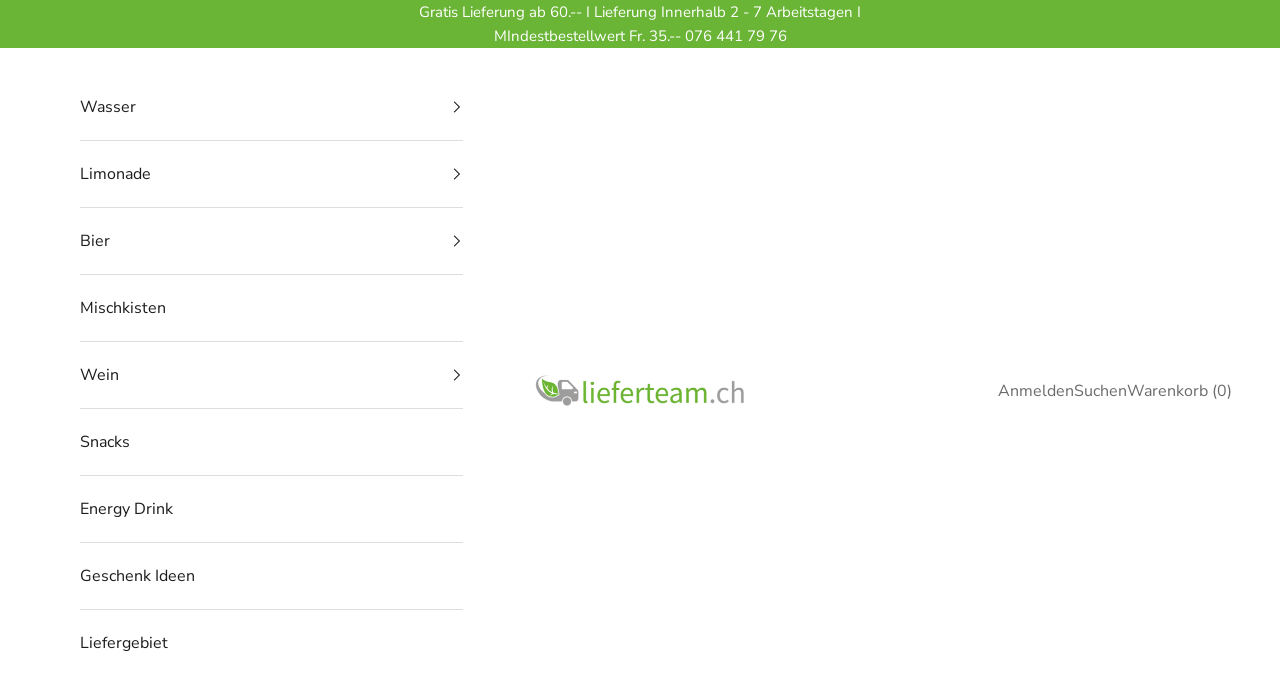

--- FILE ---
content_type: application/javascript; charset=utf-8
request_url: https://stream.lieferteam.ch/scripts/gnsmO71C8mbFYBOuoBrJdU0iNpVzjsGEe12waPpEyJ9XDz35hf9htWAceKk6uvML.js
body_size: 4231
content:
var profitFinderSettings = {"analytics4_api":true,"analytics4_id":"G-9ERR0BGN9X","analytics_4_api_account_id":"G-G45NG0K4WW","conversion_label_affiliate_klick":"j2BPCKuWmJ0aEIKs3a0C","conversion_label_download_pdf":"3HQICKiWmJ0aEIKs3a0C","conversion_label_eingehende_email_nachricht":"2ETUCJ-WmJ0aEIKs3a0C","conversion_label_kontaktformular":"IlUfCJyWmJ0aEIKs3a0C","conversion_label_leads_optin":"y_SOCJmWmJ0aEIKs3a0C","conversion_label_produktaufruf":"DMo7CK6WmJ0aEIKs3a0C","conversion_label_telefonnummer_klick":"SxpdCKKWmJ0aEIKs3a0C","conversion_label_verkauf":"O6tyCJaWmJ0aEIKs3a0C","conversion_label_warenkorb":"GnAKCKWWmJ0aEIKs3a0C","conversion_label_wunschliste_hinzugefuegt":"F8ayCLGWmJ0aEIKs3a0C","custom_conversions_labels":false,"dashboard_parameter":"https:\/\/lookerstudio.google.com\/u\/0\/reporting\/f13a0e35-ca64-4788-bec7-b7cbbb93ce61\/page\/p_8jvxmorodd?params=%7B%22dp3659%22:%22a238144270w477791315%22%7D","default_tax_rate":"0.19","dsgvo_consent_location":"cookie","dsgvo_consent_management_tool":"keine","dsgvo_ignore":true,"dsgvo_name_or_content":"name","dsgvo_optin_optout":"opt_in","dsgvo_usercentrics":false,"eigene_skripte":[{"script_name":"AB TEsting Script","script_active":"yes","script_placement":"head","script_type":"code","script_trigger_where":"everywhere","script_trigger_url":"","script_trigger_url_comparison":"","script_trigger_page_type":"","script_trigger_event":"no_limit","script_trigger_events":"","script_trigger_visitors":"all","script_trigger_device":"all","domcontentloaded_wait":false,"script_dsgvo":false,"script_file":"https:\/\/stream.lieferteam.ch\/scripts\/4932bab6fafa92b41c27ba67d63184ee_000.js"}],"excluded_urls_main":[{"comparison":"contains","path":"thank"}],"extended_infos":false,"google_ads_conversion_api":true,"google_ads_conversion_api_verkauf_label":"qCI9CJOWmJ0aEIKs3a0C","google_ads_conversion_id":"632772098","microsoft_clarity_id":"q0fcur3fff","offline_conversion_tracking_aktiv":false,"productprices_contains_tax":true,"reduced_tax_rate":"0.07","revenue_contains_tax":true,"script-speed-setting":"maximale_ladezeiten","serverside_first_party":true,"shopify_datalayer_create":true,"shopify_item_id_from_where":"product_id","shop_system":"Shopify","site_type":"Onlineshop","tracking_extended":[],"trackPurchaseAlways":true,"website_url":"lieferteam.ch","zielgruppe_label_email_optin_erfolgreich":"6sUJCJmumJ0aEIKs3a0C","zielgruppe_label_kaeufer":"twDtCJ_Plp0aEIKs3a0C","zielgruppe_label_verkaufsseite_besucht":"fBo8CKiomJ0aEIKs3a0C","zielgruppe_label_warenkorb_eroeffnet":"YMZ4CLOqmJ0aEIKs3a0C","zielgruppe_label_zur_wunschseite_hinzugefuegt":"bolJCKnHlp0aEIKs3a0C"};"function"!=typeof window.sl_event_broadcast_listener&&(window.sl_event_broadcast_listener=(e,n)=>{if(-1==e.indexOf("sl_broadcast"));else;!0===window[e+"_already_passed"]?n():document.addEventListener(e,n)});var scriptDomain="https://app.shoplytics.de";let currentScriptSrc;void 0===currentScriptSrc&&(currentScriptSrc=function(){var e;return document.currentScript?.src||(e=document.getElementsByTagName("script"))[e.length-1].src}()),(()=>{"use strict";let e=function(){let e=!1,t=null,r=null,n=new URLSearchParams(window.location.search);function i(t){let r=!(arguments.length>1&&void 0!==arguments[1])||arguments[1];if(e)return;let n=function(e){let t=document.getElementsByTagName("script"),r=RegExp(e);for(let n of t){let i=n.getAttribute("src");if(i&&r.test(i))return!0}return!1}("GTM-KK8SCVP");n||(!0===r?(document.addEventListener("mousemove",a),document.addEventListener("scroll",a),document.addEventListener("click",a),document.addEventListener("touchstart",a),document.addEventListener("touchmove",a)):a()),setTimeout(()=>{void 0===window.dataLayer&&(window.dataLayer=[]),window.dataLayer.push({profit_finder:t,event:"profitfinder_ready"})},500),e=!0}function a(){if(currentScriptSrc){let e=new URL(currentScriptSrc);e.origin&&(scriptDomain=e.origin)};var t,r,n,i,s="script",c="dataLayer";document.removeEventListener("mousemove",a),document.removeEventListener("scroll",a),document.removeEventListener("click",a),document.removeEventListener("touchstart",a),document.removeEventListener("touchmove",a),t=window,r=document,t[c]=t[c]||[],t[c].push({"gtm.start":new Date().getTime(),event:"gtm.js"}),n=r.getElementsByTagName(s)[0],(i=r.createElement(s)).async=!0,i.src=scriptDomain+"/manager/",n.parentNode.insertBefore(i,n)}return n.get("dev_code"),{initialize:function(n){if(r=!!n.developer_mode,"maximale_ladezeiten"===(t=n)["script-speed-setting"]){let a="load",s=function e(t,r){let n=!1,i=!(arguments.length>2&&void 0!==arguments[2])||arguments[2]?"excluded_urls_main":"excluded_urls_elements";return i in r&&0!==r[i].length&&Array.isArray(r[i])&&r[i].forEach(e=>{let{comparison:r,path:i}=e;switch(r){case"is_equal":t===i&&(n=!0);break;case"contains":t.includes(i)&&(n=!0);break;case"begins_with":t.startsWith(i)&&(n=!0);break;case"excludes":t.includes(i)||(n=!0)}}),n}(window.location.pathname+window.location.search,t);s&&(i(n,!1),a="profitFinder_ready",document.addEventListener(a,()=>{})),"profitFinder_ready"!=a&&window.addEventListener("load",()=>{i(n)}),document.readyState,"complete"===document.readyState&&(document.readyState,i(n)),window.addEventListener(event,()=>{e||document.dispatchEvent(new Event("profitFinder_ready"))},{passive:!0})}else i(n,!1)}}}();profitFinderSettings,e.initialize(profitFinderSettings)})();window.shoplytics_get_cogs=function(o,r,t){if(!Array.isArray(o))return void console.error("ids must be an array");if("string"!=typeof r)return void console.error("domain must be a string");let e={products:o,domain:r};fetch("https://app.shoplytics.de/wp-json/v1/shoplytics/get_cogs/",{method:"POST",headers:{"Content-Type":"application/json"},body:JSON.stringify(e)}).then((o=>{if(!o.ok)throw new Error("Network response was not ok");return o.json()})).then((o=>{t&&t(o)})).catch((o=>{console.error("Error:",o)}))};void 0===window.Shoplytics&&(window.ShoplyticsUtils={hasEventFired:function(e){const t={purchase:["transactionComplete","purchase","orderConfirmation","gtm4wp.orderCompletedEEC","dl_purchase"],add_to_cart:["addToCart","gtm4wp.addProductToCart","addToCartSingleItem","gtmAddToCart","dl_add_to_cart"],begin_checkout:["begin_checkout"],view_item_list:["view_item_list","itemListView"],view_item:["productDetailView","dl_view_item","view_item","singleItemView","gtm4wp.changeDetailViewEEC","detail"]};return window.dataLayer?.some((r=>t[e]?.includes(r.event)))||!1},waitForDOMContentLoaded:function(){return new Promise((e=>{"loading"!==document.readyState?e():document.addEventListener("DOMContentLoaded",e)}))},getPageTypeFromDOM:function(){const e=new RegExp("cart|shopping_cart"),t=new RegExp("searchresult"),r=new RegExp("^/checkout(?!-(success|thank-you))"),o=new RegExp("checkout_success|checkout.*thank-you|cl=thankyou|checkout.*confirmation"),c=new RegExp("/produ[k|c]/"),n=window.location.pathname,i=window.location.search,u=window.location.hash;if(/^\/(?:\?.*)?(?:#.*)?$/.test(n+i+u))return"home";if(e.test(n))return"cart";if(t.test(n))return"search";if(r.test(n))return"checkout";if(o.test(n))return"purchase";if(c.test(n))return"product";if(document.querySelector(".categoriegrid"))return"category";if(document.querySelector(".product-information"))return"product";if(document.querySelector("form[name=basket_form]"))return"cart";if(document.querySelector("body.is--ctl-listing"))return"category";if(document.querySelector(".cms-element-sidebar-filter"))return"category";if(document.querySelector(".is-current-category"))return"category";if(document.querySelector(".cms-element-product-listing"))return"category";if(document.body?.classList?.contains("is-ctrl-product"))return"product";if(window.location.href.includes("/collections/"))return"category";if("undefined"!=typeof __st){if("rtyp"in __st&&"product"==__st.rtyp)return console.debug("Shopify - Product page"),"product";if("rtyp"in __st&&"collection"==__st.rtyp)return"category";if("cart"==__st.p)return"cart"}if(document.querySelector(".ProductListWrapper"))return"category";const a={product:["product","article"]},d=document.querySelector('meta[property="og:type"]');let s=!1;if(d){const e=d.getAttribute("content");for(const t in a)if(a[t].includes(e)){s=!0;break}}const l=document.querySelector("div[itemtype='http://schema.org/Product']");if(s||l)return"product";const p=document.body?.getAttribute("class"),m=document.querySelector("form#proopc-payment-form");if(p&&p.includes("productdetails"))return"product";if(p&&p.includes("view-cart"))return"cart";if(m)return"checkout";if(i.indexOf("task=orderdone")>=0)return"purchase";if(n.indexOf("product")>-1&&null!==document.querySelector("h4.fn"))return console.debug("JIMDO - Product page"),"product";const f=document.querySelector(".cc-shop-product-img");if(f&&f.length>0)return"product";if(n.indexOf("checkout")>-1&&-1==n.indexOf("confirmation")){const e=document.querySelector(".cc-checkout-steps-current");if(e&&"Warenkorb"===e.innerText)return"cart"}if(document.body.classList.contains("single-product"))return"product";if(document.body.classList.contains("woocommerce-cart"))return"cart";if(document.body.classList.contains("woocommerce-checkout"))return"checkout";if(document.body.classList.contains("archive")&&document.body.classList.contains("tax-product_cat"))return"category";if(window.location.href.indexOf("thank")>-1)return"purchase";if(document.querySelector(".product-information"))return"product";return["page-singleitem"].forEach((e=>{if(document.body.classList.contains(e))return"product"})),"other"},getOldPageType:function(){return"undefined"!=typeof ecommerce&&"array"==typeof ecommerce.detail?.products||"undefined"!=typeof google_tag_params&&"product"==google_tag_params.ecomm_pagetype?"product":"undefined"!=typeof ecommerce&&"array"==typeof ecommerce.detail?.products||"undefined"!=typeof google_tag_params&&"category"==google_tag_params.ecomm_pagetype?"category":null},identifyPageType:async function(){const e=()=>{if(window.dataLayer&&window.dataLayer.length>0){const e=[{event:"view_item",type:"product"},{event:"purchase",type:"purchase"},{event:"add_to_cart",type:"cart"},{event:"view_item_list",type:"category"},{event:"itemListView",type:"category"},{event:"collectionView",type:"category"}];for(let{event:t,type:r}of e)if(this.hasEventFired(t))return r}return null};let t=e();if(t)return console.debug("Shoplytics before domcontentloaded datalayer found",t),t;if(await this.waitForDOMContentLoaded(),t=e(),t)return console.debug("Shoplytics after domcontentloaded datalayer found",t),t;let r=this.getOldPageType();return null!=r?r:this.getPageTypeFromDOM()},isMobileUser:function(){const e=navigator.userAgent,t=/Android|webOS|iPhone|iPad|iPod|BlackBerry|IEMobile|Opera Mini/i.test(e),r=window.innerWidth;return t||r<=800&&window.devicePixelRatio>1.5}});!function(){let t;function e(t,e="head"){var r=document.createElement("script");r.src=t,"head"===e?document.head.appendChild(r):"body"===e&&document.body.appendChild(r)}t=ShoplyticsUtils.isMobileUser(),profitFinderSettings.eigene_skripte&&ShoplyticsUtils.waitForDOMContentLoaded().then((()=>{profitFinderSettings.eigene_skripte.forEach(((r,i)=>{(async function(e){let r=!1,i=window.location.pathname+window.location.search;return!(!e||!e.hasOwnProperty("script_active")||"no"===e.script_active)&&(!0===e.domcontentloaded_wait&&await ShoplyticsUtils.waitForDOMContentLoaded(),!0===e.script_dsgvo&&await new Promise((t=>{"true"===localStorage.getItem("dsgvo_enabled")&&t(),document.addEventListener("shoplytics_dsgvo_enabled",t,{once:!0})})),"page_type"==e.script_trigger_where&&""!=e.script_trigger_page_type?(r=await window.ShoplyticsUtils.identifyPageType()==e.script_trigger_page_type,console.log("Identified page type, shouldProceed:",r)):"url"==e.script_trigger_where?"exact"==e.script_trigger_url_comparison?r=i===e.script_trigger_url:"contains"==e.script_trigger_url_comparison?r=i.includes(e.script_trigger_url):"regex"==e.script_trigger_url_comparison?r=new RegExp(e.script_trigger_url).test(i):"begins_with"==e.script_trigger_url_comparison&&(r=i.startsWith(e.script_trigger_url)):r=!0,("new_visitors"===e.script_trigger_visitors&&localStorage.getItem("shoplytics_ab_variant")||"returning_visitors"===e.script_trigger_visitors&&!localStorage.getItem("shoplytics_ab_variant"))&&(r=!1),"mobile"!==e.script_trigger_device||t?"desktop"===e.script_trigger_device&&t&&(r=!1):r=!1,r)})(r).then((t=>{if(!0===t){let t="url"===r.script_type?r.script_url:r.script_file;"no_limit"!=r.script_trigger_event&&"function"==typeof sl_event_broadcast_listener?sl_event_broadcast_listener("sl_broadcast_"+r.script_trigger_event,(()=>{e(t,r.script_placement)})):e(t,r.script_placement),"function"!=typeof sl_event_broadcast_listener&&console.debug("Shoplytics sl_event_broadcast_listener is not a function!")}})).catch((t=>{console.error("Shoplytics error loading script!",r),console.error(t)}))}))}))}();

--- FILE ---
content_type: application/javascript; charset=utf-8
request_url: https://stream.lieferteam.ch/scripts/4932bab6fafa92b41c27ba67d63184ee_000.js
body_size: 5
content:
document.head.appendChild(Object.assign(document.createElement("script"),{src:"https://stream.lieferteam.ch/scripts/ab_2315de46f0ed17554b14e5dd2d1cd654.js"}));


--- FILE ---
content_type: text/javascript
request_url: https://widgets.trustedshops.com/js/X2CA780753280F773CF767489D3EDAB7C.js
body_size: 1387
content:
((e,t)=>{const a={shopInfo:{tsId:"X2CA780753280F773CF767489D3EDAB7C",name:"lieferteam.ch",url:"lieferteam.ch",language:"de",targetMarket:"CHE",ratingVariant:"WIDGET",eTrustedIds:{accountId:"acc-6563464c-0a24-46c8-adf2-d09045b1a742",channelId:"chl-86385f06-15a9-4767-8bdb-70dd081e3a2b"},buyerProtection:{certificateType:"CLASSIC",certificateState:"PRODUCTION",mainProtectionCurrency:"CHF",classicProtectionAmount:4e3,maxProtectionDuration:30,firstCertified:"2021-02-22 13:37:47"},reviewSystem:{rating:{averageRating:4.76,averageRatingCount:1085,overallRatingCount:2092,distribution:{oneStar:27,twoStars:8,threeStars:16,fourStars:96,fiveStars:938}},reviews:[{buyerFirstName:"Martin",buyerlastName:"G.",average:5,buyerStatement:"Lieferteam ist für mich das beste was es gibt!!! Wir bestellen nur noch da unsere Getränke!!!\nZahlung und Lieferung wirklich top 👍",rawChangeDate:"2026-01-15T17:18:23.000Z",changeDate:"15.1.2026",transactionDate:"6.1.2026"},{buyerFirstName:"Linus",buyerlastName:"L.",average:5,buyerStatement:"Super Service..",rawChangeDate:"2026-01-15T08:39:55.000Z",changeDate:"15.1.2026",transactionDate:"9.1.2026"},{buyerFirstName:"Patrik",buyerlastName:"R.",average:5,buyerStatement:"Wie immer, tiptop Service. Danke",rawChangeDate:"2026-01-14T20:28:43.000Z",changeDate:"14.1.2026",transactionDate:"7.1.2026"}]},features:["GUARANTEE_RECOG_CLASSIC_INTEGRATION","DISABLE_REVIEWREQUEST_SENDING","MARS_EVENTS","MARS_REVIEWS","MARS_PUBLIC_QUESTIONNAIRE","MARS_QUESTIONNAIRE"],consentManagementType:"OFF",urls:{profileUrl:"https://www.trstd.com/de-ch/reviews/lieferteam-ch",profileUrlLegalSection:"https://www.trstd.com/de-ch/reviews/lieferteam-ch#legal-info",reviewLegalUrl:"https://help.etrusted.com/hc/de/articles/23970864566162"},contractStartDate:"2021-01-29 00:00:00",shopkeeper:{name:"Patrik Schäfauer, Lieferteam.ch",street:"Rainächer 3",country:"CH",city:"Rekingen AG",zip:"5332"},displayVariant:"full",variant:"full",twoLetterCountryCode:"CH"},"process.env":{STAGE:"prod"},externalConfig:{trustbadgeScriptUrl:"https://widgets.trustedshops.com/assets/trustbadge.js",cdnDomain:"widgets.trustedshops.com"},elementIdSuffix:"-98e3dadd90eb493088abdc5597a70810",buildTimestamp:"2026-01-16T05:31:14.092Z",buildStage:"prod"},r=a=>{const{trustbadgeScriptUrl:r}=a.externalConfig;let i=t.querySelector(`script[src="${r}"]`);i&&t.body.removeChild(i),i=t.createElement("script"),i.src=r,i.charset="utf-8",i.setAttribute("data-type","trustbadge-business-logic"),i.onerror=()=>{throw new Error(`The Trustbadge script could not be loaded from ${r}. Have you maybe selected an invalid TSID?`)},i.onload=()=>{e.trustbadge?.load(a)},t.body.appendChild(i)};"complete"===t.readyState?r(a):e.addEventListener("load",(()=>{r(a)}))})(window,document);

--- FILE ---
content_type: application/javascript; charset=utf-8
request_url: https://stream.lieferteam.ch/scripts/ab_2315de46f0ed17554b14e5dd2d1cd654.js
body_size: 5929
content:
void 0===window.Shoplytics&&(window.ShoplyticsUtils={hasEventFired:function(e){const t={purchase:["transactionComplete","purchase","orderConfirmation","gtm4wp.orderCompletedEEC","dl_purchase"],add_to_cart:["addToCart","gtm4wp.addProductToCart","addToCartSingleItem","gtmAddToCart","dl_add_to_cart"],begin_checkout:["begin_checkout"],view_item_list:["view_item_list","itemListView"],view_item:["productDetailView","dl_view_item","view_item","singleItemView","gtm4wp.changeDetailViewEEC","detail"]};return window.dataLayer?.some((r=>t[e]?.includes(r.event)))||!1},waitForDOMContentLoaded:function(){return new Promise((e=>{"loading"!==document.readyState?e():document.addEventListener("DOMContentLoaded",e)}))},getPageTypeFromDOM:function(){const e=new RegExp("cart|shopping_cart"),t=new RegExp("searchresult"),r=new RegExp("^/checkout(?!-(success|thank-you))"),o=new RegExp("checkout_success|checkout.*thank-you|cl=thankyou|checkout.*confirmation"),c=new RegExp("/produ[k|c]/"),n=window.location.pathname,i=window.location.search,u=window.location.hash;if(/^\/(?:\?.*)?(?:#.*)?$/.test(n+i+u))return"home";if(e.test(n))return"cart";if(t.test(n))return"search";if(r.test(n))return"checkout";if(o.test(n))return"purchase";if(c.test(n))return"product";if(document.querySelector(".categoriegrid"))return"category";if(document.querySelector(".product-information"))return"product";if(document.querySelector("form[name=basket_form]"))return"cart";if(document.querySelector("body.is--ctl-listing"))return"category";if(document.querySelector(".cms-element-sidebar-filter"))return"category";if(document.querySelector(".is-current-category"))return"category";if(document.querySelector(".cms-element-product-listing"))return"category";if(document.body?.classList?.contains("is-ctrl-product"))return"product";if(window.location.href.includes("/collections/"))return"category";if("undefined"!=typeof __st){if("rtyp"in __st&&"product"==__st.rtyp)return console.debug("Shopify - Product page"),"product";if("rtyp"in __st&&"collection"==__st.rtyp)return"category";if("cart"==__st.p)return"cart"}if(document.querySelector(".ProductListWrapper"))return"category";const a={product:["product","article"]},d=document.querySelector('meta[property="og:type"]');let s=!1;if(d){const e=d.getAttribute("content");for(const t in a)if(a[t].includes(e)){s=!0;break}}const l=document.querySelector("div[itemtype='http://schema.org/Product']");if(s||l)return"product";const p=document.body?.getAttribute("class"),m=document.querySelector("form#proopc-payment-form");if(p&&p.includes("productdetails"))return"product";if(p&&p.includes("view-cart"))return"cart";if(m)return"checkout";if(i.indexOf("task=orderdone")>=0)return"purchase";if(n.indexOf("product")>-1&&null!==document.querySelector("h4.fn"))return console.debug("JIMDO - Product page"),"product";const f=document.querySelector(".cc-shop-product-img");if(f&&f.length>0)return"product";if(n.indexOf("checkout")>-1&&-1==n.indexOf("confirmation")){const e=document.querySelector(".cc-checkout-steps-current");if(e&&"Warenkorb"===e.innerText)return"cart"}if(document.body.classList.contains("single-product"))return"product";if(document.body.classList.contains("woocommerce-cart"))return"cart";if(document.body.classList.contains("woocommerce-checkout"))return"checkout";if(document.body.classList.contains("archive")&&document.body.classList.contains("tax-product_cat"))return"category";if(window.location.href.indexOf("thank")>-1)return"purchase";if(document.querySelector(".product-information"))return"product";return["page-singleitem"].forEach((e=>{if(document.body.classList.contains(e))return"product"})),"other"},getOldPageType:function(){return"undefined"!=typeof ecommerce&&"array"==typeof ecommerce.detail?.products||"undefined"!=typeof google_tag_params&&"product"==google_tag_params.ecomm_pagetype?"product":"undefined"!=typeof ecommerce&&"array"==typeof ecommerce.detail?.products||"undefined"!=typeof google_tag_params&&"category"==google_tag_params.ecomm_pagetype?"category":null},identifyPageType:async function(){const e=()=>{if(window.dataLayer&&window.dataLayer.length>0){const e=[{event:"view_item",type:"product"},{event:"purchase",type:"purchase"},{event:"add_to_cart",type:"cart"},{event:"view_item_list",type:"category"},{event:"itemListView",type:"category"},{event:"collectionView",type:"category"}];for(let{event:t,type:r}of e)if(this.hasEventFired(t))return r}return null};let t=e();if(t)return console.debug("Shoplytics before domcontentloaded datalayer found",t),t;if(await this.waitForDOMContentLoaded(),t=e(),t)return console.debug("Shoplytics after domcontentloaded datalayer found",t),t;let r=this.getOldPageType();return null!=r?r:this.getPageTypeFromDOM()},isMobileUser:function(){const e=navigator.userAgent,t=/Android|webOS|iPhone|iPad|iPod|BlackBerry|IEMobile|Opera Mini/i.test(e),r=window.innerWidth;return t||r<=800&&window.devicePixelRatio>1.5}});var ab_settings = {"user_hash":"ab_2315de46f0ed17554b14e5dd2d1cd654","script_url":"https:\/\/stream.lieferteam.ch\/scripts\/ab_2315de46f0ed17554b14e5dd2d1cd654.js","tests":[{"name":"Kategorie-Top-Banner move to bottom","active":"yes","sample_url":"https:\/\/lieferteam.ch\/collections\/wein","desc":"Mehr Produktseitenaufrufe & Warenk\u00f6rbe\r\nWeniger hohe Absprungrate von neuen Besuchern","trigger":{"where":"url","pagetype":"","url":"collections","url_comparison":"contains","where_not":"url","where_not_urls":false,"who":"all","device":"all","domcontentloaded_wait":true,"no_zero_option":false},"varianten":[{"name":"Kategorie Header unter Produkten","desc":"","redirect_url_param":true,"force_active":"1","personalized":false,"has_js":true}]},{"name":"Details ansehen auf Kategorieseiten","active":"yes","sample_url":"https:\/\/lieferteam.ch\/collections\/club-mate","desc":"Mehr Produkt Detail Aufrufe und h\u00f6here Conversionrate insgesamt","trigger":{"where":"url","pagetype":"","url":"collections","url_comparison":"contains","where_not":"url","where_not_urls":false,"who":"all","device":"all","domcontentloaded_wait":true,"no_zero_option":false},"varianten":[{"name":"Details ansehen Button hinzugef\u00fcgt","desc":"","redirect_url_param":true,"force_active":"1","personalized":false,"has_js":true}]},{"name":"Kategorieseite Sortierung (Meistverkauft anstatt alphabetisch)","active":"no","sample_url":"","desc":"","trigger":{"where":"url","pagetype":"","url":"collections","url_comparison":"contains","where_not":"url","where_not_urls":false,"who":"all","device":"all","domcontentloaded_wait":false,"no_zero_option":false},"varianten":[{"name":"","desc":"","redirect":"&sort_by=best-selling","redirect_url_param":true,"css_code":"","force_active":"1","personalized":false}]}],"tests_hash":"566bbc38afc64cc4a46699765c9ca316"};(function () {
    let useLocalStorage;
    let isMobile;
    let forcedPreview;
    let savedTests = [];
    let initDatalayerPush = false;

    /**
     * Initializes the main logic.
     */
    async function init() {
        // console.log(
        //     "----------------------- Shoplytics - AB Testing init -----------------------"
        // );

        // Determine whether to use localStorage
        useLocalStorage = isLocalStorageAvailable();
        isMobile = ShoplyticsUtils.isMobileUser();
        forcedPreview = isForcedPreview();

        // console.debug(`Shoplytics is mobile - ${isMobile}`);

        // Check if ab_settings is defined
        if (typeof ab_settings === "undefined") {
            console.error("ab_settings is not defined. Unable to proceed.");
            return;
        }

        // Load saved a/b tests, if any
        savedTests = getStoredItem("shoplytics_ab_variants") || [];

        checkSavedTests();

        // Execute preview
        if (forcedPreview) {
            executePreviewVariant();
        } else {
            await iterateOverTests();
        }

        // Make datalayer push if not in preview mode
        if (!forcedPreview) {
            ShoplyticsUtils.waitForDOMContentLoaded().then(() => {
                makeInitDatalayerPush();
            });
        }
    }

    /**
     * Checks if the current saved tests correspond with the hash delivered from the server
     */
    function checkSavedTests() {
        const testsHash = getStoredItem("shoplytics_ab_variants_hash");

        if (!testsHash) return;

        if (testsHash != ab_settings.tests_hash) {
            resetDone = true;
            savedTests = [];
            // console.debug("Shoplytics - resetting saved tests");
            setStoredItem("shoplytics_ab_variants", savedTests);
        }
    }

    /**
     * Makes a datalayer push of the saved ab tests
     */
    function makeInitDatalayerPush() {
        if (initDatalayerPush === true) return;

        let abTestString = savedTests
            .map((test) => {
                let testIndexWithPadding = test.testId
                    .toString()
                    .padStart(3, "0");
                let personalizedSuffix = test.personalized ? "_p" : "";
                return (
                    `${testIndexWithPadding}_${test.variantId}` +
                    personalizedSuffix
                );
            })
            .join(",");

        let object = {
            event: "shoplytics_abtest",
            shoplytics_abtest: abTestString,
        };
        pushDataLayer(object);

        initDatalayerPush = true;
    }

    /**
     * Checks if the URL contains a force preview param
     */
    function isForcedPreview() {
        // check if window.location.href has sl_preview_force_active=1
        const urlParams = new URLSearchParams(window.location.search);
        return urlParams.has("sl_preview_force_active");
    }

    /**
     * Executes
     */
    function executePreviewVariant() {
        let currentUrl = new URL(window.location.href);
        let previewParam = currentUrl.searchParams?.get("sl_preview");

        if (previewParam) {
            let previewTest = parseInt(previewParam.split("_")[0]);
            let previewVariant = parseInt(previewParam.split("_")[1]);
            executeVariant(previewTest - 1, previewVariant);
        } else {
            throw new Error("No preview variant found in URL");
        }
    }

    /**
     * Checks if localStorage is available in the browser.
     * @returns {boolean} True if localStorage is available, false otherwise.
     */
    function isLocalStorageAvailable() {
        try {
            localStorage.setItem("test", "test");
            localStorage.removeItem("test");
            return true;
        } catch (e) {
            return false;
        }
    }

    /**
     * Retrieves stored item from either localStorage or cookies.
     * @param {string} key The key of the stored item.
     * @returns {any} The stored item.
     */
    function getStoredItem(key) {
        if (useLocalStorage) {
            const item = localStorage.getItem(key);
            return item ? JSON.parse(item) : null;
        } else {
            const cookieValue = document.cookie
                .split("; ")
                .find((row) => row.startsWith(`${key}=`));
            return cookieValue ? JSON.parse(cookieValue.split("=")[1]) : null;
        }
    }

    /**
     * Stores an item in either localStorage or cookies.
     * @param {string} key The key for the stored item.
     * @param {any} value The value to be stored.
     */
    function setStoredItem(key, value) {
        const data = JSON.stringify(value);
        if (useLocalStorage) {
            localStorage.setItem(key, data);
        } else {
            const expires = new Date();
            expires.setUTCDate(expires.getUTCDate() + 30);
            document.cookie = `${key}=${data}; expires=${expires.toUTCString()}; path=/`;
        }
    }

    /**
     * Executes the saved variant.
     * @param {number} testId The ID of the saved test.
     * @param {number} variantId The ID of the saved variant.
     * @param {boolean} personalized Whether the variant is personalized or not.
     */
    function executeVariant(testId, variantId, personalized = false) {
        if (variantId === 0) return;

        const test = ab_settings.tests[testId];
        const adjustedVariantId = variantId - 1;

        if (!test || !test.varianten) {
            console.error(
                "Test or its variants not found",
                test,
                testId,
                adjustedVariantId
            );
            return;
        }

        const variant = test.varianten[adjustedVariantId];
        if (!variant) {
            // console.debug(test);
            throw new Error(
                `Saved variant not found for testId ${testId} and variantId ${adjustedVariantId}`
            );
        }

        if (personalized) {
            savedTests = savedTests.filter(
                (savedTest) =>
                    !(savedTest.testId === testId + 1 && savedTest.personalized)
            );
            savedTests.push({
                testId: testId + 1,
                variantId,
                personalized: true,
            });
        }

        if (variant.redirect) {
            redirectToUrl(variant);
            return;
        }

        const originalUrl = new URL(ab_settings.script_url);
        const commonFilePrefix = `${originalUrl.origin}/scripts/${
            ab_settings.user_hash
        }_${testId.toString().padStart(3, "0")}_${variantId}`;

        if (test.trigger.domcontentloaded_wait === true) {
            ShoplyticsUtils.waitForDOMContentLoaded().then(() => {
                if (variant.has_js) loadResource(commonFilePrefix, "js");
                if (variant.has_css) loadResource(commonFilePrefix, "css");
            });
        } else {
            if (variant.has_js) loadResource(commonFilePrefix, "js");
            if (variant.has_css) loadResource(commonFilePrefix, "css");
        }
    }

    /**
     * Load and append a script or stylesheet resource to the document head.
     *
     * @param {string} prefix - The common prefix for the resource URL.
     * @param {string} type - The type of resource to load ('js' or 'css').
     */
    function loadResource(prefix, type) {
        const element = document.createElement(
            type === "js" ? "script" : "link"
        );
        element[type === "js" ? "src" : "href"] = `${prefix}.${type}`;
        element.type = type === "js" ? "text/javascript" : "text/css";
        if (type === "css") element.rel = "stylesheet";
        document.head.appendChild(element);
    }

    /**
     * Redirects the page to a given url
     *
     * @param url {string} The url to redirect to
     */
    function redirectToUrl(variant) {
        // console.debug("Shoplytics - redirecting to:", variant.redirect);
        let redirectParameters =
            variant.redirect_url_param == true ? true : false;
        let url = variant.redirect; // Ensure that url is declared locally
        let destinationUrl = new URL(url);

        if (redirectParameters) {
            let currentUrl = new URL(window.location.href);
            let params = currentUrl.searchParams;

            // set the parameters from the current URL to the destination URL
            params.forEach((value, key) => {
                destinationUrl.searchParams.set(key, value);
            });
        }

        // Save A/B Tests
        saveAbVariants();

        // Check if the final URL is different from the current URL
        if (window.location.href !== destinationUrl.href) {
            // console.debug("Shoplytics - redirecting to:", destinationUrl.href);
            window.location.href = destinationUrl.href;
        }
    }

    /**
     * Iterates over each test and processes it.
     * Saves A/B Variants in the storage system.
     */
    async function iterateOverTests() {
        const promises = ab_settings.tests.map(async (test, currentIndex) => {
            if (!test.trigger) return;
            await processTest(test, currentIndex);
        });

        await Promise.all(promises);

        ShoplyticsUtils.waitForDOMContentLoaded().then(() => {
            saveAbVariants();
        });
    }

    /**
     * Saves the ab variants to the storage and refreshses the hash
     */
    function saveAbVariants() {
        if (savedTests.length > 0) {
            // console.debug(
            // "Shoplytics - saving ab variants",
            // JSON.stringify(savedTests)
            // );
            setStoredItem("shoplytics_ab_variants", savedTests);
            // } else {
            // console.debug(
            // "Shoplytics saveAbVariants() - there are no savedTests"
            // );
        }
        setStoredItem("shoplytics_ab_variants_hash", ab_settings.tests_hash);
    }

    /**
     * Processes a test and executes a random variant if conditions are met, otherwise executes the saved variant.
     */
    async function processTest(test, currentTestIndex) {
        if (test.trigger.domcontentloaded_wait === true) {
            await ShoplyticsUtils.waitForDOMContentLoaded();
        }
        const currentURL = window.location.href;
        checkTriggerConditions(test.trigger, currentURL)
            .then((result) => {
                if (test.active != "yes") return;

                // console.debug(
                //     `Shoplytics - checkTriggerConditions result for test ${currentTestIndex} - ${test.name}: ${result}`
                // );

                if (result === true) {
                    const personalizedVariant = test.varianten.find(
                        (variant) => variant.personalized === true
                    );
                    if (personalizedVariant) {
                        const personalizedVariantId =
                            test.varianten.indexOf(personalizedVariant);
                        executeVariant(
                            currentTestIndex,
                            personalizedVariantId + 1,
                            true
                        );
                    } else {
                        const testSaved = savedTests.find(
                            (savedTest) =>
                                savedTest.testId - 1 === currentTestIndex
                        );
                        if (testSaved) {
                            executeVariant(
                                testSaved.testId - 1,
                                testSaved.variantId
                            );
                        } else {
                            selectAndExecuteRandomVariant(
                                test,
                                currentTestIndex
                            );
                        }
                    }
                }
            })
            .catch((error) => {
                console.error("Shoplytics error!");
                console.error(error);
            });
    }

    /**
     * Checks the trigger conditions for a test.
     * @param {Object} trigger The trigger settings.
     * @param {string} currentURL The current URL.
     * @returns {boolean} True if conditions are met, false otherwise.
     */
    async function checkTriggerConditions(trigger, currentURL) {
        const { where, url_comparison, where_not, who, device } = trigger;
        let shouldProceed = false;

        if (where === "url") {
            if (url_comparison == "exact") {
                shouldProceed = currentURL === trigger.url;
            } else if (url_comparison == "contains") {
                shouldProceed = currentURL.includes(trigger.url);
            } else if (url_comparison == "regex") {
                shouldProceed = new RegExp(trigger.url).test(currentURL);
            } else if (url_comparison == "begins_with") {
                shouldProceed = currentURL.startsWith(trigger.url);
            }
        } else if (where === "javascript_true") {
            try {
                shouldProceed = Function(
                    `return (${trigger.js_code})() === true`
                )();
            } catch (error) {
                console.error("Error evaluating trigger condition:", error);
            }
        } else if (where === "everywhere") {
            shouldProceed = true;
        } else if (where == "page_type") {
            if (
                window.ShoplyticsUtils &&
                window.ShoplyticsUtils.identifyPageType
            ) {
                let identifiedPageType =
                    await window.ShoplyticsUtils.identifyPageType();
                // console.debug(
                //     "Shoplytics identifiedPageType:",
                //     identifiedPageType
                // );
                shouldProceed = identifiedPageType == trigger.pagetype;
            } else {
                console.error("window.ShoplyticsUtils not found");
            }
        }

        if (where_not === "url") {
            if (trigger.where_not_urls?.length > 0) {
                trigger.where_not_urls.forEach((item) => {
                    let test = window.location.href.includes(item.url);
                    if (test) {
                        shouldProceed = false;
                    }
                });
            }
        } else if (where_not === "javascript_true") {
            // TODO: implement
        }

        if (
            (who === "new_visitors" &&
                getStoredItem("shoplytics_ab_variant")) ||
            (who === "returning_visitors" &&
                !getStoredItem("shoplytics_ab_variant"))
        ) {
            shouldProceed = false;
        }

        if (device === "mobile" && !isMobile) {
            shouldProceed = false;
        } else if (device === "desktop" && isMobile) {
            shouldProceed = false;
        }

        // console.debug(
        //     `Shoplytics shouldProceed: ${shouldProceed} for test:` +
        //         JSON.stringify(trigger)
        // );

        return shouldProceed;
    }

    /**
     * Selects a random variant and executes its code.
     * @param {Object} test The test settings.
     * @param {number} index The index of the test in ab_settings.
     */
    function selectAndExecuteRandomVariant(test, index) {
        // if test.varianten is empty or undefined, return
        if (!test.varianten || test.varianten.length === 0) {
            return;
        }

        // console.log(
        //     "Shoplytics - selectAndExecuteRandomVariant() - test:",
        //     test
        // );
        // console.log(
        //     "Shoplytics - selectAndExecuteRandomVariant() - index:",
        //     index
        // );

        // Adding 1 to include the new "empty" index 0
        let randomIndex = Math.floor(
            Math.random() * (test.varianten.length + 1)
        );

        // console.log(
        //     "Shoplytics - selectAndExecuteRandomVariant() - randomIndex:",
        //     randomIndex
        // );

        // If the option for no 0 variant is enabled, show the first one
        if (test.trigger.no_zero_option === true) {
            if (randomIndex === 0) {
                randomIndex = 1;
            }
        }

        // console.log(
        //     "Shoplytics - selectAndExecuteRandomVariant() - randomIndex:",
        //     randomIndex
        // );

        // Check if the random index is 0, this means original variant
        // if (randomIndex === 0) {
        //     savedTests.push({
        //         testId: index + 1,
        //         variantId: randomIndex,
        //     });
        //     return;
        // }

        savedTests.push({
            testId: index + 1,
            variantId: randomIndex,
        });

        // console.debug(
        //     "Shoplytics selectAndExecuteRandomVariant() savedTests - ",
        //     JSON.stringify()
        // );
        // console.debug(
        //     "Shoplytics selectAndExecuteRandomVariant() - executing test: ",
        //     index,
        //     "variant: ",
        //     randomIndex
        // );

        saveAbVariants();
        executeVariant(index, randomIndex);
    }

    /**
     * Makes a datalayer event push
     * @param {} data
     */
    function pushDataLayer(object) {
        ShoplyticsUtils.waitForDOMContentLoaded().then(() => {
            window.dataLayer = window.dataLayer || [];
            window.dataLayer.push(object);
            // console.debug('Shoplytics - pushDataLayer() object:', object);
        });
    }

    init();
})();
